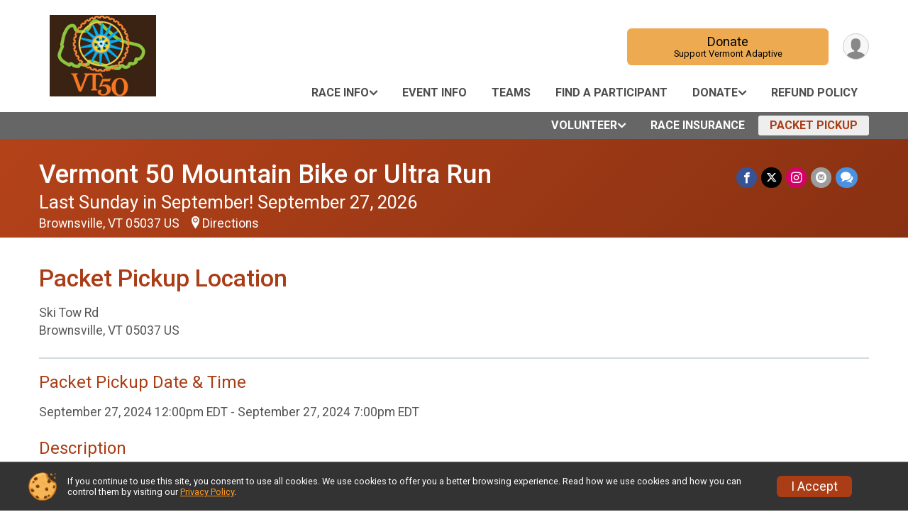

--- FILE ---
content_type: text/html; charset=utf-8
request_url: https://www.bikesignup.com/Race/45286/PacketPickup/
body_size: 9071
content:
<!DOCTYPE html>
<html lang="en-US">
	<head>
				<script defer="defer" src="https://cdnjs.runsignup.com/ajax/libs/webfont/1.6.28/webfontloader.js" integrity="sha512-v/wOVTkoU7mXEJC3hXnw9AA6v32qzpknvuUF6J2Lbkasxaxn2nYcl+HGB7fr/kChGfCqubVr1n2sq1UFu3Gh1w==" crossorigin="anonymous"></script>
		<link rel="preconnect" href="https://fonts.gstatic.com" />
		<link rel="preconnect" href="https://www.gstatic.com" />
		<link rel="preconnect" href="https://fonts.googleapis.com" />

				<script defer="defer" type="text/javascript" src="https://d368g9lw5ileu7.cloudfront.net/js/race/templates/raceTemplate3.min.bOzgCU.js"></script>		<script defer="defer" type="text/javascript" src="https://d368g9lw5ileu7.cloudfront.net/js/ui/stickyHeader.min.bLz6Mi.js"></script>
				<script defer="defer" type="text/javascript" src="https://d368g9lw5ileu7.cloudfront.net/js/components/lazyLoad.min.bLGmDc.js"></script>		
				<link rel="stylesheet" type="text/css" href="https://d368g9lw5ileu7.cloudfront.net/css/frameRaceTemplate3.scss.rsu.min.bPB8VX.css" />

		

			<meta name="viewport" content="width=device-width,initial-scale=1,shrink-to-fit=no,viewport-fit=cover" />
	<meta http-equiv="Content-Type" content="text/html;charset=utf-8" />
<meta name="verify-v1" content="pPPI9MXDo069DhV+2itqhV46AR8OWnG+NxzCulTUTns=" />
<meta name="google-site-verification" content="wFyq2zuG7IBY5ilQqEELBypyn04UZIYBgKPHrTMnTUg" />

	<link rel="canonical" href="https://www.bikesignup.com/Race/45286/PacketPickup/" />

			
<title>Vermont 50 Mountain Bike or Ultra Run Packet Pickup</title>

	<meta property="og:url" content="https://www.bikesignup.com/Race/45286/PacketPickup/" />

		
	<meta property="og:title" content="Vermont 50 Mountain Bike or Ultra Run" />
	<meta name="twitter:title" content="Vermont 50 Mountain Bike or Ultra Run" />
			<meta name="keywords" content="Run, Running, Sign Up, Race Register, Race Director" />
	<meta name="description" content="The Vermont 50 Mountain Bike or Ultra Run is on Sunday September 27, 2026. It includes the following events: 50 Mile Mt Bike, 50 Mile Mt Bike Tandem, Women&#039;s Two Person Team 50 Mile Mountain Bike, Over 60 Two Person Team 50 Mile Mountain Bike, 50 Mile Run, 50 Mile 2-3 Person Team Relay Run, and 50K Run." />
	<meta property="og:description" content="The Vermont 50 Mountain Bike or Ultra Run is on Sunday September 27, 2026. It includes the following events: 50 Mile Mt Bike, 50 Mile Mt Bike Tandem, Women&#039;s Two Person Team 50 Mile Mountain Bike, Over 60 Two Person Team 50 Mile Mountain Bike, 50 Mile Run, 50 Mile 2-3 Person Team Relay Run, and 50K Run." />
	<meta name="twitter:description" content="The Vermont 50 Mountain Bike or Ultra Run is on Sunday September 27, 2026. It includes the following events: 50 Mile Mt Bike, 50 Mile Mt Bike Tandem, Women&#039;s Two Person Team 50 Mile Mountain Bike, Over 60 Two Person Team 50 Mile Mountain Bike, 50 Mile Run, 50 Mile 2-3 Person Team Relay Run, and 50K Run." />
	<meta property="og:type" content="website" />
			<meta name="twitter:site" content="@Vermont50">
				
																<meta property="og:image" content="https://d368g9lw5ileu7.cloudfront.net/races/race45286-logo-0.bAt_LV.png" />

						
			<meta name="twitter:card" content="summary_large_image" />
			<meta name="twitter:image" content="" />
				<meta property="og:site_name" content="Vermont 50 Mountain Bike or Ultra Run" />

		



		<link rel="icon" href="https://d368g9lw5ileu7.cloudfront.net/img/nonversioned/favicon/runsignup/icon.png" type="image/png" /> 	<link rel="icon" href="https://d368g9lw5ileu7.cloudfront.net/img/nonversioned/favicon/runsignup/icon.svg" type="image/svg+xml" /> 
		<link rel="apple-touch-icon" href="https://d368g9lw5ileu7.cloudfront.net/img/nonversioned/favicon/runsignup/apple-touch-icon.png" /> 
	<link rel="manifest" href="https://d368g9lw5ileu7.cloudfront.net/manifest/runsignup/site.bJOg53.webmanifest" />

				
							


		
				
								<link rel="stylesheet" type="text/css" href="https://d3dq00cdhq56qd.cloudfront.net/c13232.bPxM_5.bCrHQK/race/45286/405fb8ba9afad4ac17c207b0d4642af0/themedRaceTemplate3-otf.scss.css" />
			
				<!-- DYNAMIC_CSS_PLACEHOLDER -->

				
<link rel="stylesheet" type="text/css" href="https://iad-dynamic-assets.runsignup.com/us-east-1-src/prod/iconfonts/ee8f7e0577a3411fb0287beac2f41140/style.css" />
				
	<script type="text/javascript" src="https://cdnjs.runsignup.com/ajax/libs/jquery/3.7.1/jquery.min.js" integrity="sha512-v2CJ7UaYy4JwqLDIrZUI/4hqeoQieOmAZNXBeQyjo21dadnwR+8ZaIJVT8EE2iyI61OV8e6M8PP2/4hpQINQ/g==" crossorigin="anonymous"></script>
	<script type="text/javascript" src="https://cdnjs.runsignup.com/ajax/libs/jqueryui/1.14.1/jquery-ui.min.js" integrity="sha512-MSOo1aY+3pXCOCdGAYoBZ6YGI0aragoQsg1mKKBHXCYPIWxamwOE7Drh+N5CPgGI5SA9IEKJiPjdfqWFWmZtRA==" crossorigin="anonymous"></script>

<script type="application/json" id="sessionJsData">
{
			"csrf": "TM8Mv2UI7DX7GG80XGF2NSFnOvBAaEjN",
		"serverTzOffset": -18000000
}
</script>

<script type="text/javascript" src="https://d368g9lw5ileu7.cloudfront.net/js/session.min.bN4VU_.js"></script><script type="text/javascript" src="https://d368g9lw5ileu7.cloudfront.net/js/utils.min.bPhFFz.js"></script><script type="text/javascript" src="https://d368g9lw5ileu7.cloudfront.net/js/windows.min.bz27OH.js"></script>
	<script defer="defer" type="text/javascript" src="https://d368g9lw5ileu7.cloudfront.net/js/analytics/runalytics.min.bOsW8C.js"></script>	<script type="application/json" id="runalyticsData">
	{
					"raceId": 45286,
			"timezone": "America\/New_York",
				"analyticsApiBaseUrl": "https:\/\/analytics.runsignup.com\/prod\/",
		"validTrackingSources": [1,100,200,300,400,500,600],
		"validTrackingMediums": [1,200,201,202,203,204,300,400,500,501,600]
	}
	</script>


		
									


	
					<script async src="https://www.googletagmanager.com/gtag/js?id=G-EW8QY8DJRE"></script>
		<script>//<![CDATA[
			window.dataLayer = window.dataLayer || [];
			function gtag(){dataLayer.push(arguments);}
			gtag('js', new Date());
			gtag('config', "G-EW8QY8DJRE"
											);
		//]]></script>
	
															<script async src="https://www.googletagmanager.com/gtag/js?id=G-QKEVS8BTWC"></script>
		<script>//<![CDATA[
			window.dataLayer = window.dataLayer || [];
			function gtag(){dataLayer.push(arguments);}
			gtag('js', new Date());
			gtag('config', "G-QKEVS8BTWC",
				{				"domain": "www.bikesignup.com",
				"user_type": "public",
				"business_line": "BikeSignup",
				"site_type": "Race Site"				}
			);
								//]]></script>
	
				
		
					
				
				<script defer="defer" type="text/javascript" src="https://d368g9lw5ileu7.cloudfront.net/js/ui/rsuMobileNav.min.bO77bH.js"></script>	</head>
	<body data-popup-style="1">

				<a href="#mainContent" class="rsuBtn rsuBtn--xs rsuBtn--themed margin-0 rsuSkipNavLink">Skip to main content</a>

					<div id="blackOverlay" class="overlay overlayBlack"></div>



	<div id="acceptCookies" style="display: none;">
		<p>
			In order to use BikeSignup, your browser must accept cookies.  Otherwise, you will not be able to register for races or use other functionality of the website.
			However, your browser doesn't appear to allow cookies by default.
		</p>
					<p>
				<b>Click the “Accept Cookie Policy” button below to accept the use of cookies on your browser.</b>
			</p>
			<p>
				If you still see this message after clicking the link, then your browser settings are likely set to not allow cookies.
				Please try enabling cookies.  You can find instructions at <a href="https://www.whatismybrowser.com/guides/how-to-enable-cookies/auto">https://www.whatismybrowser.com/guides/how-to-enable-cookies/auto</a>.
			</p>
			<hr class="hr--gray" />
			<div class="ta-center submitBackLinks">
				<form method="post" action="/WidgetAux/AcceptCookies" target="acceptCookies">
					<button type="submit" class="rsuBtn rsuBtn--primary">Accept Cookie Policy</button>
				</form>
			</div>
				<iframe name="acceptCookies" height="0" width="0" frameborder="0" scrolling="no"></iframe>
	</div>
	<script type="text/javascript" src="https://d368g9lw5ileu7.cloudfront.net/js/acceptCookiesPopup.min.bEboUX.js"></script>


				

				
		
								
	<div class="stickyHeader" data-scroll-top-down="160">
		<div class="stickyHeader__container container">
			<div class="stickyHeader__left">
				<button type="button" class="rsuMobileNavMenuBtn rsuMobileNavMenuBtn--sticky" aria-label="Toggle Mobile Navigation"><i class="icon icon-menu" aria-hidden="true" ></i></button>
				<div class="stickyHeader__logo hidden-xs-down">
										<a href="/Race/VT/Brownsville/Vermont50" >
													<img src="https://d368g9lw5ileu7.cloudfront.net/races/race45286-logo-0.bAt_LV.png" alt="Vermont 50 Mountain Bike or Ultra Run home" />
											</a>
				</div>
				<div class="stickyHeader__details">
					<h2 class="" >
													<a href="/Race/VT/Brownsville/Vermont50">Vermont 50 Mountain Bike or Ultra Run</a>
																							</h2>
					<span class="date">
																			Last Sunday in September! September 27, 2026
											</span>
				</div>
			</div>

						<div class="stickyHeader__actions stickyHeader__actions--mobile-flex">
								
																																										<a href="/Race/Donate/VT/Brownsville/Vermont50" class="rsuBtn rsuBtn--primary rsuBtn--md rsuBtn--mobile-responsive margin-tb-0">
														Donate
						
							<span class="fs-xs-2 d-block">Support Vermont Adaptive</span>						</a>
									
			</div>
			<div class="stickyHeader__avatar-menu hidden-xs-down margin-l-10">
								
<button type="button" aria-label="User Menu" class="rsuCircleImg rsuCircleImg--xs "  data-rsu-menu="userRsuMenu2" style="background-image: url(https://d368g9lw5ileu7.cloudfront.net/img/user.bOhrdK.svg);"></button>
<div class="rsuMenu padding-0" id="userRsuMenu2" hidden="hidden">
	<div class="rsuMenu__content overflow-auto">
		<div class="rsuAccountMenu">
			<div class="rsuAccountMenu__header">
																					<img src="https://d368g9lw5ileu7.cloudfront.net/img/logos/logo-rsu.bIAeuH.svg"
					alt=""
					class="rsuAccountMenu__logo"
					style="width: 200px;"
				/>
			</div>
			<div class="rsuAccountMenu__content">
																		<a href="/Login" class="rsuAccountMenu__link">
						<div class="rsuAccountMenu__link__main">
							<div class="rsuAccountMenu__link__img rsuAccountMenu__link__img--signIn" aria-hidden="true"></div>
							<div class="rsuAccountMenu__link__content">
								<div class="rsuAccountMenu__link__content__title">Sign In</div>
							</div>
						</div>
					</a>

										<a href="/CreateAccount?redirect=%2FRace%2F45286%2FPacketPickup%2F" class="rsuAccountMenu__link">
						<div class="rsuAccountMenu__link__main">
							<div class="rsuAccountMenu__link__img rsuAccountMenu__link__img--createAccount" aria-hidden="true"></div>
							<div class="rsuAccountMenu__link__content">
								<div class="rsuAccountMenu__link__content__title">Create Account</div>
							</div>
						</div>
					</a>

										<a href="https://help.runsignup.com/" class="rsuAccountMenu__link" target="_blank" rel="noopener noreferrer">
						<div class="rsuAccountMenu__link__main">
							<div class="rsuAccountMenu__link__img rsuAccountMenu__link__img--help" aria-hidden="true"></div>
							<div class="rsuAccountMenu__link__content">
								<div class="rsuAccountMenu__link__content__title">Help</div>
							</div>
						</div>
					</a>
							</div>
		</div>
	</div>
</div>

<script defer="defer" type="text/javascript" src="https://d368g9lw5ileu7.cloudfront.net/js/ui/rsuMenu.min.bNnn_m.js"></script>			</div>
		</div>
	</div>
		
				
<nav class="runnerUI3Nav rsuMobileNav rsuMobileNav--left" data-focus="#rsuMobileNavCloseBtn" aria-hidden="true">
	<button type="button" id="rsuMobileNavCloseBtn" class="rsuMobileNav__closeBtn rsuBtn rsuBtn--text--white rsuBtn--padding-xs margin-t-25 margin-l-10 margin-b-0" aria-label="Close or Skip Mobile Navigation"><i class="icon icon-cross fs-md-2 margin-0" aria-hidden="true" ></i></button>
	<div class="rsuMobileNav__content">
		<ul>
											<li class="rsuMobileNav__submenu">
											<button type="button" aria-label="rsuMobileNav Submenu" >
						Race Info</button>
					
																<ul>
															<li class="rsuMobileNav__link">
									<a href="/Race/VT/Brownsville/Vermont50" >Race Info</a>
								</li>
																															<li >
										<a href="https://docs.google.com/document/d/1F2HVNnkeOIYO3Dgh3Zj1t_M82M14CXDyp8GEWyvL4Rk/edit?usp=sharing" target="_blank">Mountain Bike Handbook</a>
									</li>
																																<li >
										<a href="https://docs.google.com/document/d/1G_Fgq7p6dS2WNV4_G9XJ1mD6KvrSSH4XrtHeB17Euvk/edit?usp=sharing" target="_blank">Runners handbook</a>
									</li>
																																<li >
										<a href="https://docs.google.com/document/d/1WkLDRjfhIJUbiB-_MeO2muw7VXyvb4Ibn9_91ZNuFfg/edit?usp=sharing" target="_blank">Crew Handbook</a>
									</li>
																																<li >
										<a href="https://vermont50.com/general-information/" target="_blank">More VT50 Race Info</a>
									</li>
																																<li >
										<a href="https://vermont50.com/schedule/" target="_blank">Race Weekend Schedule</a>
									</li>
																																<li >
										<a href="https://vermont50.com/race-weekend-food/" target="_blank">Race Weekend Food</a>
									</li>
																																<li >
										<a href="https://vermont50.com/registration/" target="_blank">Registration Info</a>
									</li>
																																<li >
										<a href="https://vermont50.com/faqs/" target="_blank">Race FAQs</a>
									</li>
																																<li >
										<a href="/Race/Vermont50/Page-15" >Move United Waiver &amp; Release of Liability Agreement </a>
									</li>
																																<li >
										<a href="/Race/Vermont50/Page-16" >Move United Media Release Agreement </a>
									</li>
																					</ul>
									</li>
												<li class="rsuMobileNav__link">
											<a href="/Race/Events/VT/Brownsville/Vermont50"
													>Event Info</a>
					
														</li>
												<li class="rsuMobileNav__link">
											<a href="/RaceGroups/45286"
													>Teams</a>
					
														</li>
												<li class="rsuMobileNav__link">
											<a href="/Race/RegistrationLookup/?raceId=45286"
													>Find a Participant</a>
					
														</li>
												<li class="rsuMobileNav__submenu">
											<button type="button" aria-label="rsuMobileNav Submenu" >
						Donate</button>
					
																<ul>
															<li class="rsuMobileNav__link">
									<a href="/Race/Donate/VT/Brownsville/Vermont50" >Donate</a>
								</li>
																															<li >
										<a href="/Race/Donate/45286/BecomeFundraiser" >Become a Fundraiser</a>
									</li>
																																<li >
										<a href="/Race/Donate/45286/TopFundraisers" >Top Fundraisers</a>
									</li>
																					</ul>
									</li>
												<li class="rsuMobileNav__link">
											<a href="/Race/45286/RefundPolicy"
													>Refund Policy</a>
					
														</li>
																	<li class="rsuMobileNav__submenu">
											<button type="button" aria-label="rsuMobileNav Submenu" >
						Volunteer</button>
					
																<ul>
															<li class="rsuMobileNav__link">
									<a href="/Race/Volunteer/VT/Brownsville/Vermont50" >Volunteer</a>
								</li>
																															<li >
										<a href="https://docs.google.com/document/d/1IaPrpDxzuYFcf7Rh-umPNwSBwsZDM08-T3dFPfEky6M/edit?usp=sharing" target="_blank">Volunteer Handbook</a>
									</li>
																					</ul>
									</li>
												<li class="rsuMobileNav__link">
											<a href="/Race/45286/RaceInsurance"
													>Race Insurance</a>
					
														</li>
												<li class="rsuMobileNav__link">
											<a href="/Race/45286/PacketPickup/"
													>Packet Pickup</a>
					
														</li>
							</ul>
	</div>
</nav>

				<div class="rsuMobileNavOverlay"></div>

				<div class="rsu-template-wrapper rsuMobileNavPageContainer">
			<div id="transparencyScreen"></div>

						
										
				
<div class="rsu-racesite-template2">
					
			
				
<div class="head">
	<div class="container">
		<div class="flex-parent flex-wrap">
			<button type="button" class="rsuMobileNavMenuBtn" aria-label="Toggle Mobile Navigation"><i class="icon icon-menu" aria-hidden="true" ></i></button>
			<div class="template-race-logo">
								<a href="/Race/VT/Brownsville/Vermont50" >
											<img src="https://d368g9lw5ileu7.cloudfront.net/races/race45286-logo-0.bAt_LV.png" alt="Vermont 50 Mountain Bike or Ultra Run home" />
									</a>
			</div>
			<div class="flex-1 flex-parent template-head-right flex-direction-column">
				<div class="action-buttons flex-parent align-items-center">
																																																												<a href="/Race/Donate/VT/Brownsville/Vermont50" class="rsuBtn rsuBtn--primary rsuBtn--mobile-responsive rsuBtn--full-width-sm margin-0">
																Donate
							
								<span class="fs-xs-2 d-block">Support Vermont Adaptive</span>							</a>
																							
					<div class="template-avatar-menu">
						
<button type="button" aria-label="User Menu" class="rsuCircleImg rsuCircleImg--xs "  data-rsu-menu="userRsuMenu" style="background-image: url(https://d368g9lw5ileu7.cloudfront.net/img/user.bOhrdK.svg);"></button>
<div class="rsuMenu padding-0" id="userRsuMenu" hidden="hidden">
	<div class="rsuMenu__content overflow-auto">
		<div class="rsuAccountMenu">
			<div class="rsuAccountMenu__header">
																					<img src="https://d368g9lw5ileu7.cloudfront.net/img/logos/logo-rsu.bIAeuH.svg"
					alt=""
					class="rsuAccountMenu__logo"
					style="width: 200px;"
				/>
			</div>
			<div class="rsuAccountMenu__content">
																		<a href="/Login" class="rsuAccountMenu__link">
						<div class="rsuAccountMenu__link__main">
							<div class="rsuAccountMenu__link__img rsuAccountMenu__link__img--signIn" aria-hidden="true"></div>
							<div class="rsuAccountMenu__link__content">
								<div class="rsuAccountMenu__link__content__title">Sign In</div>
							</div>
						</div>
					</a>

										<a href="/CreateAccount?redirect=%2FRace%2F45286%2FPacketPickup%2F" class="rsuAccountMenu__link">
						<div class="rsuAccountMenu__link__main">
							<div class="rsuAccountMenu__link__img rsuAccountMenu__link__img--createAccount" aria-hidden="true"></div>
							<div class="rsuAccountMenu__link__content">
								<div class="rsuAccountMenu__link__content__title">Create Account</div>
							</div>
						</div>
					</a>

										<a href="https://help.runsignup.com/" class="rsuAccountMenu__link" target="_blank" rel="noopener noreferrer">
						<div class="rsuAccountMenu__link__main">
							<div class="rsuAccountMenu__link__img rsuAccountMenu__link__img--help" aria-hidden="true"></div>
							<div class="rsuAccountMenu__link__content">
								<div class="rsuAccountMenu__link__content__title">Help</div>
							</div>
						</div>
					</a>
							</div>
		</div>
	</div>
</div>

					</div>
				</div>
				<div class="race-navigation flex-1">
					<nav class="runnerUI3Nav">
						<ul class="menu primaryMenu">
																						
	<li >
		<a
							href="#"
				data-is-parent-menu="T"
								>Race Info</a>

							<ul>
									<li>
						<a href="/Race/VT/Brownsville/Vermont50" >Race Info</a>
					</li>
																			<li >
							<a href="https://docs.google.com/document/d/1F2HVNnkeOIYO3Dgh3Zj1t_M82M14CXDyp8GEWyvL4Rk/edit?usp=sharing" target="_blank">Mountain Bike Handbook</a>
						</li>
																				<li >
							<a href="https://docs.google.com/document/d/1G_Fgq7p6dS2WNV4_G9XJ1mD6KvrSSH4XrtHeB17Euvk/edit?usp=sharing" target="_blank">Runners handbook</a>
						</li>
																				<li >
							<a href="https://docs.google.com/document/d/1WkLDRjfhIJUbiB-_MeO2muw7VXyvb4Ibn9_91ZNuFfg/edit?usp=sharing" target="_blank">Crew Handbook</a>
						</li>
																				<li >
							<a href="https://vermont50.com/general-information/" target="_blank">More VT50 Race Info</a>
						</li>
																				<li >
							<a href="https://vermont50.com/schedule/" target="_blank">Race Weekend Schedule</a>
						</li>
																				<li >
							<a href="https://vermont50.com/race-weekend-food/" target="_blank">Race Weekend Food</a>
						</li>
																				<li >
							<a href="https://vermont50.com/registration/" target="_blank">Registration Info</a>
						</li>
																				<li >
							<a href="https://vermont50.com/faqs/" target="_blank">Race FAQs</a>
						</li>
																				<li >
							<a href="/Race/Vermont50/Page-15" >Move United Waiver &amp; Release of Liability Agreement </a>
						</li>
																				<li >
							<a href="/Race/Vermont50/Page-16" >Move United Media Release Agreement </a>
						</li>
												</ul>
			</li>
															
	<li >
		<a
							href="/Race/Events/VT/Brownsville/Vermont50"
								>Event Info</a>

					</li>
															
	<li >
		<a
							href="/RaceGroups/45286"
								>Teams</a>

					</li>
															
	<li >
		<a
							href="/Race/RegistrationLookup/?raceId=45286"
								>Find a Participant</a>

					</li>
															
	<li >
		<a
							href="#"
				data-is-parent-menu="T"
								>Donate</a>

							<ul>
									<li>
						<a href="/Race/Donate/VT/Brownsville/Vermont50" >Donate</a>
					</li>
																			<li >
							<a href="/Race/Donate/45286/BecomeFundraiser" >Become a Fundraiser</a>
						</li>
																				<li >
							<a href="/Race/Donate/45286/TopFundraisers" >Top Fundraisers</a>
						</li>
												</ul>
			</li>
															
	<li >
		<a
							href="/Race/45286/RefundPolicy"
								>Refund Policy</a>

					</li>
																											</ul>
					</nav>
				</div>
			</div>
										<div class="container">
					<div class="menu-more" >
						<ul class="menu container">
																						
	<li >
		<a
							href="#"
				data-is-parent-menu="T"
								>Volunteer</a>

							<ul>
									<li>
						<a href="/Race/Volunteer/VT/Brownsville/Vermont50" >Volunteer</a>
					</li>
																			<li >
							<a href="https://docs.google.com/document/d/1IaPrpDxzuYFcf7Rh-umPNwSBwsZDM08-T3dFPfEky6M/edit?usp=sharing" target="_blank">Volunteer Handbook</a>
						</li>
												</ul>
			</li>
															
	<li >
		<a
							href="/Race/45286/RaceInsurance"
								>Race Insurance</a>

					</li>
															
	<li class="current">
		<a
							href="/Race/45286/PacketPickup/"
								>Packet Pickup</a>

					</li>
													</ul>
					</div>
				</div>
					</div>
	</div>
</div>

														
<div class="race-branding-interior menuon">
	<div class="container">
		<div class="p-rel race-details flex-parent flex-responsive flex-space-between  ">
			<div class="flex-2">
								<h1 class="runnerUITitle " >
											<a href="/Race/VT/Brownsville/Vermont50">Vermont 50 Mountain Bike or Ultra Run</a>
																			</h1>

								<div class="race-date">
										
	Last Sunday in September! September 27, 2026
				</div>

								<div class="race-location">
																							Brownsville, VT 05037 US
											
																<span class="directions">
							<a class="hasTouchscreenUrl icon-location2" href="/Race/Info/VT/Brownsville/Vermont50#directions" data-touch-href="https://maps.apple.com/?daddr=Ski+Tow+Road%2CBrownsville+VT+05037" >Directions</a>
						</span>
									</div>
			</div>

						<div class="race-socialshare margin-t-15">
				<div class="shareLinks">
																		


	


	
				
						
											
						






<div class="rsuSocialMediaBtnGroup padding-10">
		<button type="button" class="rsuSocialMediaBtn icon icon-facebook rsuSocialMediaBtn--fb rsuSocialMediaBtn--small" aria-label="Share on Facebook"
		data-share-type="facebook"
		data-url=""
	>
	</button>
	
		<button type="button" class="rsuSocialMediaBtn icon icon-twitter-x rsuSocialMediaBtn--tw rsuSocialMediaBtn--small" data-share-type="twitter" data-popup-id-prefix="raceShareLink" aria-label="Share on Twitter"></button>
	
	<div id="raceShareLink-socialSharePopup-twitter" hidden="hidden" data-append-url="true">
		<div class="formInput margin-t-15">
			<label class="formInput__label margin-t-5" for="socialShareTwitterMessage">Enter your Tweet</label>
			<textarea rows="5" cols="100" class="noTinyMce margin-t-5" id="socialShareTwitterMessage" placeholder="Your Message" required="required">	Check out this race! #vt50 </textarea>
		</div>

				<div data-action="post">
			<div class="ta-center submitBackLinks">
				<a href="#" rel="me" target="_blank" class="submit rsuBtn rsuBtn--twitter margin-0"><i class="icon icon-twitter-x margin-r-10" aria-hidden="true" ></i> Tweet</a>
			</div>
		</div>
	</div>

				<a class="rsuSocialMediaBtn icon icon-instagram rsuSocialMediaBtn--ig rsuSocialMediaBtn--small"
			href="https://instagram.com/vermont50"
			target="_blank"
			rel="noopener noreferrer"
		>
		</a>
			<button type="button" class="rsuSocialMediaBtn icon icon-mail4 rsuSocialMediaBtn--gray rsuSocialMediaBtn--small" aria-label="Share via Email"
		data-share-type="email"
		data-default-recipient=""
		data-email-subject="Check out this race!"
		data-email-body="Check out this race!"
		data-append-current-url="true"
	>
	</button>
		<button type="button" class="rsuSocialMediaBtn icon icon-bubbles2 rsuSocialMediaBtn--sms rsuSocialMediaBtn--small" data-share-type="sms" data-popup-id-prefix="raceShareLink" aria-label="Share through Text"></button>
	
		<div id="raceShareLink-socialSharePopup-sms" hidden="hidden" data-append-url="true">
		<div class="formInput margin-t-15">
			<label class="formInput__label" for="socialShareSmsMessage">Enter your message</label>
			<textarea rows="5" cols="100" class="noTinyMce margin-t-5" id="socialShareSmsMessage" placeholder="Your Message" required="required">Check out this race!</textarea>
		</div>
		<p class="padding-0 ta-center fs-xs-2">Please be advised that utilizing this text feature may result in additional SMS and data charges from your mobile service provider. </p>
		<div data-action="send">
			<div class="ta-center submitBackLinks">
				<a href="" class="submit rsuBtn rsuBtn--twitter margin-0"><i class="icon icon-bubble" aria-hidden="true" ></i> Send Text</a>
			</div>
		</div>
	</div>
</div>

<script defer="defer" type="text/javascript" src="https://d368g9lw5ileu7.cloudfront.net/js/rsuSocialMediaButtons.min.bMZnZw.js"></script>															</div>
			</div>
		</div>
	</div>

		
	<span class="hero-opacity"></span>
</div>
								
				
		<script type="application/ld+json">{"@context":"http:\/\/schema.org","@type":"SportsEvent","additionalType":"Product","name":"Vermont 50 Mountain Bike or Ultra Run","location":{"@type":"Place","name":"Brownsville","address":{"@type":"PostalAddress","streetAddress":"Ski Tow Road","addressLocality":"Brownsville","postalCode":"05037","addressRegion":"VT","addressCountry":"US"}},"startDate":"2026-09-27","endDate":"2026-09-27","description":"33 Years of Supporting Vermont Adaptive\nThe Vermont 50 is an annual race held during the last weekend of September at Ascutney Outdoors in\u00a0 West Windsor, Vermont. All benefits go to Vermont Adaptive Ski and Sports. A wonderful\u00a0\u00a0place where youth and adults with disabilities gain a measure of self confidence and independence by participating in adaptive sports programs and activities year-round.\nSince 1993 the Vermont 50 has been a destination for mountain bikers and ultra runners to enjoy a challenging and scenic Vermont landscape course that is like no other. \u00a0There is something for everyone. We offer the Vermont 50 mile Mountain Bike Race, Womens 2-person Bike Relay, Over 60 2-person Bike Relay,\u00a0 50 mile Ultra Run,\u00a0 50K Endurance Run, 2-3 Person 50 mile Run Team Relay and the Kids Fun Runs and Bike Rides.\nNOTE-This race does NOT allow E-Bikes.\nWe are a family friendly event offering lots of kid centered activities such as the Hay Bale Treasure Hunt, The Fun Runs and Rides, clowns, face painting and more! Jo\u2026","url":"https:\/\/www.bikesignup.com\/Race\/45286\/PacketPickup\/","image":"https:\/\/d368g9lw5ileu7.cloudfront.net\/races\/races-45xxx\/45286\/raceBanner-zXSqNAzk-bPhhzF.jpg","organizer":{"@type":"Organization","name":"Vermont 50 Mountain Bike or Ultra Run","url":"https:\/\/www.bikesignup.com\/"}}</script>

					
								<div class="race-content">
			<main id="mainContent">
																<div class="container">
					<div class="bs4-row">
						<div class="col-md-12">
														
							
<div>
				<div class="margin-b-25">
			<h2>Packet Pickup Location</h2>
			<p>
				Ski Tow Rd<br/>
								Brownsville, VT 05037 US
			</p>
		</div>

		<hr class="hr--gray" />
	
				<div class="margin-b-25">
			<h3>Packet Pickup Date &amp; Time</h3>
			<p>
				September 27, 2024 12:00pm EDT
				 - September 27, 2024 7:00pm EDT			</p>
		</div>
	
		
				<div class="margin-b-25">
			<h3>Description</h3>
			<p>Racers will pick up their bibs or bike plaques and commemorative race t-shirts at the registration area (BIG TENT.) Please have your photo ID ready.<br />
Mountain Bikers – a wristband will be placed on your wrist -this is our meal ticket for Sunday’s post Race Dinner.<br />
Runners – your BIB will have a pull tab for you meal ticket on Sunday. <br />
Race Bibs are chipped and will be electronically recorded at each aid station.<br />
<br />
Relay Teams -The Team Captain will pick up the Team Packet. ONLY ONE BIB will be in the packet and will be passed among the team members. ONLY one team member on course at any given time and ONLY one vehicle can be registered per team. Please look over our Relay Team Info Page before the race. The other two team members may pick up their BIBs for their meal ticket at the BIG TENT.<br />
<br />
Drop bags<br />
Racers may drop off their drop bags at the Drop Bag Table.  <br />
Bags must be no larger than  9”x  9” x 16” and weigh less than 10 lbs. <br />
Mark them so you can identify them at the Aid Stations with the name of the aid station , your name and, most importantly, your Bib Number, because that’s how they will be arranged.<br />
<br />
Runner /Bike Crew Aid Station Access Hang Tags<br />
Racers will pick up their Aid Station Access car hang tag at the Information Table. <br />
One hang tag per racer (this includes the Relay Teams-One vehicle per team). <br />
The hang tags will have the racer’s Bib # and Vehicle Plate # on it. <br />
These hang tags are needed to park at the designated Aid Stations on Course: <br />
Skunk Hollow<br />
Greenall’s <br />
Johnson’s<br />
<br />
ANY CREW CONTACT ON COURSE OR OUTSIDE OF THESE THREE (3) DESIGNATED AID STATIONS COULD RESULT IN THE RACER BEING DQ&#039;d</p>
		</div>
	</div>
						</div>
											</div>
				</div>
			</main>
		</div>
	
		
<div class="race-footer noPrint">
		

		
	<div class="bs4-row no-gutters race-footer-navigation">
		<div class="col-md-12">
			<div class="container">
				<div class="bs4-row foot-nav-column ">
										
																							<div class="col-md-3 col-sm-3 foot-nav-items">
								<ul>
																																																																											<li>
													<span class="foot-nav-item">Race Info</span>
													<ul>
																																																																										<li>
																	<a href="https://docs.google.com/document/d/1F2HVNnkeOIYO3Dgh3Zj1t_M82M14CXDyp8GEWyvL4Rk/edit?usp=sharing" class="foot-nav-item">Mountain Bike Handbook</a>
																</li>
																																																																											<li>
																	<a href="https://docs.google.com/document/d/1G_Fgq7p6dS2WNV4_G9XJ1mD6KvrSSH4XrtHeB17Euvk/edit?usp=sharing" class="foot-nav-item">Runners handbook</a>
																</li>
																																																																											<li>
																	<a href="https://docs.google.com/document/d/1WkLDRjfhIJUbiB-_MeO2muw7VXyvb4Ibn9_91ZNuFfg/edit?usp=sharing" class="foot-nav-item">Crew Handbook</a>
																</li>
																																																																											<li>
																	<a href="https://vermont50.com/general-information/" class="foot-nav-item">More VT50 Race Info</a>
																</li>
																																																																											<li>
																	<a href="https://vermont50.com/schedule/" class="foot-nav-item">Race Weekend Schedule</a>
																</li>
																																																																											<li>
																	<a href="https://vermont50.com/race-weekend-food/" class="foot-nav-item">Race Weekend Food</a>
																</li>
																																																																											<li>
																	<a href="https://vermont50.com/registration/" class="foot-nav-item">Registration Info</a>
																</li>
																																																																											<li>
																	<a href="https://vermont50.com/faqs/" class="foot-nav-item">Race FAQs</a>
																</li>
																																																																											<li>
																	<a href="/Race/Vermont50/Page-15" class="foot-nav-item">Move United Waiver &amp; Release of Liability Agreement </a>
																</li>
																																																																											<li>
																	<a href="/Race/Vermont50/Page-16" class="foot-nav-item">Move United Media Release Agreement </a>
																</li>
																																										</ul>
												</li>
																																																																																				<li>
													<a href="/Race/RegistrationLookup/?raceId=45286" class="foot-nav-item">Find a Participant</a>
												</li>
																																																																																																<li>
													<span class="foot-nav-item">Volunteer</span>
													<ul>
																																																																										<li>
																	<a href="https://docs.google.com/document/d/1IaPrpDxzuYFcf7Rh-umPNwSBwsZDM08-T3dFPfEky6M/edit?usp=sharing" class="foot-nav-item">Volunteer Handbook</a>
																</li>
																																										</ul>
												</li>
																																						</ul>
							</div>
													<div class="col-md-3 col-sm-3 foot-nav-items">
								<ul>
																																																															<li>
													<a href="/Race/Events/VT/Brownsville/Vermont50" class="foot-nav-item">Event Info</a>
												</li>
																																																																																																<li>
													<span class="foot-nav-item">Donate</span>
													<ul>
																																																																										<li>
																	<a href="/Race/Donate/45286/BecomeFundraiser" class="foot-nav-item">Become a Fundraiser</a>
																</li>
																																																																											<li>
																	<a href="/Race/Donate/45286/TopFundraisers" class="foot-nav-item">Top Fundraisers</a>
																</li>
																																										</ul>
												</li>
																																																																																				<li>
													<a href="/Race/45286/RaceInsurance" class="foot-nav-item">Race Insurance</a>
												</li>
																																						</ul>
							</div>
													<div class="col-md-3 col-sm-3 foot-nav-items">
								<ul>
																																																															<li>
													<a href="/RaceGroups/45286" class="foot-nav-item">Teams</a>
												</li>
																																																																																				<li>
													<a href="/Race/45286/RefundPolicy" class="foot-nav-item">Refund Policy</a>
												</li>
																																																																																				<li>
													<a href="/Race/45286/PacketPickup/" class="foot-nav-item">Packet Pickup</a>
												</li>
																																						</ul>
							</div>
															</div>
			</div>
		</div>
	</div>

	<div class="bs4-row no-gutters race-copyright">
					<div class="col-md-12">
				<div class="container">					<div class="margin-t-5 margin-b-15"><h5><b>Mailing Address: 13 Allen Street, Hanover NH 03755</b><br /><b>Race Location: Mount Ascutney 450 Ski Tow Road, West Windsor VT 05037</b><br /><b>Email: <a href="mailto:mike.j.silverman&#64;gmail.com" target="_blank" rel="nofollow noopener noreferrer">Race Director</a></b></h5></div>
				</div>			</div>
				<div class="col-md-12">
			<div class="container">										<footer>
											<span class="copyrightText">Powered by BikeSignup, &copy; 2026</span>
					
																																				<span class="alignRight margin-r-15">
							<a href="/Race/45286/PrivacyPolicy">Privacy Policy</a> |
							<a id="footerContactLink" href="/Race/Info/VT/Brownsville/Vermont50#contactFormSection" target="_blank" rel="noopener noreferrer">Contact This Race</a>
						</span>
									</footer>
						</div>		</div>
	</div>
</div>

	<script defer="defer" src="https://cdnjs.runsignup.com/ajax/libs/popper.js/2.11.8/umd/popper.min.js" integrity="sha512-TPh2Oxlg1zp+kz3nFA0C5vVC6leG/6mm1z9+mA81MI5eaUVqasPLO8Cuk4gMF4gUfP5etR73rgU/8PNMsSesoQ==" crossorigin="anonymous"></script>
	<script defer="defer" src="https://cdnjs.runsignup.com/ajax/libs/tippy.js/6.3.7/tippy.umd.min.js" integrity="sha512-2TtfktSlvvPzopzBA49C+MX6sdc7ykHGbBQUTH8Vk78YpkXVD5r6vrNU+nOmhhl1MyTWdVfxXdZfyFsvBvOllw==" crossorigin="anonymous"></script>

		</div>

			
						
		</div>

				




														



<div id="cookiePolicyPopup" class="drawer drawer--bottom">
	<div class="drawer__content flex-parent flex-responsive align-items-center">
		<img src="https://d368g9lw5ileu7.cloudfront.net/img/frontend2018/cookie-img.bFehfM.png" width="40" height="40" alt="" class="margin-r-15 margin-r-0-medium-down hidden-phone" />
				<div class="flex-2 margin-r-15 hidden-md-down">
			<p class="fs-xs-2 margin-0 padding-tb-5 lh-initial">
				If you continue to use this site, you consent to use all cookies. We use cookies to offer you a better browsing experience. Read how we use cookies and how you can control them by visiting our <a href="/About-Us/Privacy-Policy" target="_blank">Privacy Policy</a>.
			</p>
		</div>
				<div class="flex-2 hidden-md-up">
			<p class="fs-sm-1 margin-0 padding-tb-5 lh-initial">
				If you continue to use this site, you consent to use all cookies. <button type="button" class="rsuExpando bkg-none border-0 color-inherit fs-sm-1" data-content-id="cookieMsg" aria-controls="cookieMsg">Learn More</button>
			</p>
			<div class="rsuExpando__content" id="cookieMsg" aria-expanded="false" hidden="hidden">
				<p class="fs-xs-2 margin-0">We use cookies to offer you a better browsing experience. Read how we use cookies and how you can control them by visiting our <a href="/About-Us/Privacy-Policy" target="_blank">Privacy Policy</a>.</p>
			</div>
		</div>
				<button type="button" class="rsuBtn rsuBtn--secondary rsuBtn--sm">I Accept</button>
	</div>
</div>

<script defer="defer" type="text/javascript" src="https://d368g9lw5ileu7.cloudfront.net/js/ui/expando.min.bObPAI.js"></script><script defer="defer" type="text/javascript" src="https://d368g9lw5ileu7.cloudfront.net/js/frontend.min.bOuWg-.js"></script>						

																			
		
		
		
		
		
		
		
		
		
		
		
			
						
				
		
		
		
		
		
		
		
				
		
		
		
		
			
									
				
	</body>
</html>
<!-- Response time: 0.084190 --><!-- DB: Y -->